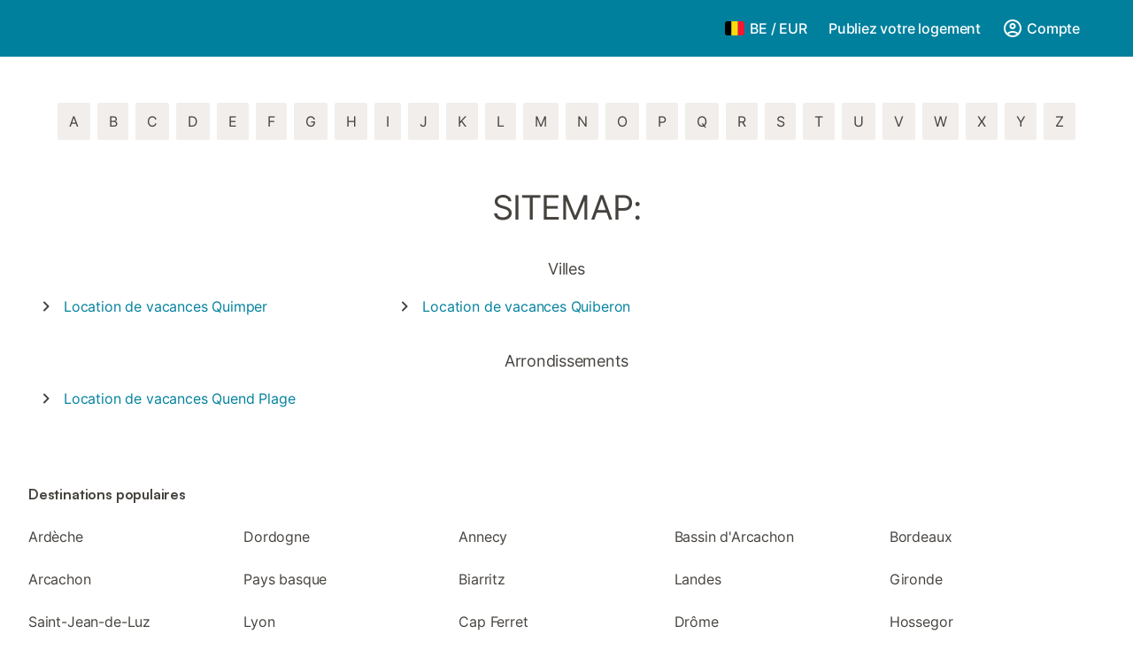

--- FILE ---
content_type: image/svg+xml
request_url: https://assets.holidu.com/assets/images/flags/fr-BE.svg
body_size: 24
content:
<svg xmlns="http://www.w3.org/2000/svg" viewBox="0 0 640 480"><g fill-rule="evenodd" stroke-width="1pt"><path d="M0 0h213v480H0z"/><path fill="#ffd90c" d="M213 0h214v480H213z"/><path fill="#f31830" d="M427 0h213v480H427z"/></g></svg>